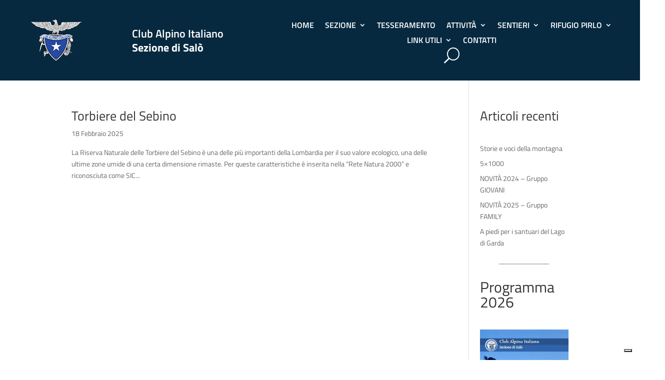

--- FILE ---
content_type: application/javascript
request_url: https://www.caisalo.it/wp-content/plugins/photo-video-gallery-master/lightbox/swipebox/jquery.swipebox.min.js?ver=6.4.3
body_size: 3340
content:
/**
 * Swipebox - A touchable jQuery lightbox
 *
 * @author Constantin Saguin - @brutaldesign
 * @author Arno Welzel
 * @link  http://csag.co
 * @github http://github.com/brutaldesign/swipebox
 * @github https://github.com/arnowelzel/swipebox
 * @version 1.2.4
 * @license MIT License
*/
(function(e, t, n, r) {
    n.swipebox = function(i, s) {
        var o = {
                useCSS: true,
                initialIndexOnArray: 0,
                hideBarsDelay: 3e3,
                videoMaxWidth: 1140,
                vimeoColor: "CCCCCC",
                beforeOpen: null,
                afterClose: null
            },
            u = this,
            a = [],
            i = i,
            f = i.selector,
            l = n(f),
            c = t.createTouch !== r || "ontouchstart" in e || "onmsgesturechange" in e || navigator.msMaxTouchPoints,
            h = !!e.SVGSVGElement,
            p = e.innerWidth ? e.innerWidth : n(e).width(),
            d = e.innerHeight ? e.innerHeight : n(e).height(),
            v = '<div id="swipebox-overlay">				<div id="swipebox-slider"></div>				<div id="swipebox-caption"></div>				<div id="swipebox-action">					<a id="swipebox-close"></a>					<a id="swipebox-prev"></a>					<a id="swipebox-next"></a>				</div>		</div>',
            m = 0,
            g = 0;
        u.settings = {};
        u.init = function() {
            u.settings = n.extend({}, o, s);
            if (n.isArray(i)) {
                a = i;
                y.target = n(e);
                y.init(u.settings.initialIndexOnArray)
            } else {
                l.click(function(e) {
                    u.refresh();
                    a = [];
                    var t, r, i;
                    if (!i) {
                        r = "rel";
                        i = n(this).attr(r)
                    }
                    if (i && i !== "" && i !== "nofollow") {
                        $elem = l.filter("[" + r + '="' + i + '"]')
                    } else {
                        $elem = n(f)
                    }
                    $elem.each(function() {
                        var e = null,
                            t = null;
                        if (n(this).attr("title")) e = n(this).attr("title");
                        else if (n(this).parents().eq(1).children("img").attr("alt")) e = n(this).parents().eq(1).children("img").attr("alt");
                        if (n(this).attr("href")) t = n(this).attr("href");
                        a.push({
                            href: t,
                            title: e
                        })
                    });
                    t = $elem.index(n(this));
                    e.preventDefault();
                    e.stopPropagation();
                    y.target = n(e.target);
                    y.init(t)
                })
            }
        };
        u.refresh = function() {
            if (!n.isArray(i)) {
                y.destroy();
                $elem = n(f);
                y.actions()
            }
        };
        var y = {
            init: function(e) {
                if (u.settings.beforeOpen) u.settings.beforeOpen();
                this.target.trigger("swipebox-start");
                n.swipebox.isOpen = true;
                this.build();
                this.openSlide(e);
                this.openMedia(e);
                this.preloadMedia(e + 1);
                this.preloadMedia(e - 1)
            },
            build: function() {
                var e = this;
                n("body").append(v);
                if (e.doCssTrans()) {
                    n("#swipebox-slider").css({
                        "-webkit-transition": "left 0.4s ease",
                        "-moz-transition": "left 0.4s ease",
                        "-o-transition": "left 0.4s ease",
                        "-khtml-transition": "left 0.4s ease",
                        transition: "left 0.4s ease"
                    });
                    n("#swipebox-overlay").css({
                        "-webkit-transition": "opacity 1s ease",
                        "-moz-transition": "opacity 1s ease",
                        "-o-transition": "opacity 1s ease",
                        "-khtml-transition": "opacity 1s ease",
                        transition: "opacity 1s ease"
                    });
                    n("#swipebox-action, #swipebox-caption").css({
                        "-webkit-transition": "0.5s",
                        "-moz-transition": "0.5s",
                        "-o-transition": "0.5s",
                        "-khtml-transition": "0.5s",
                        transition: "0.5s"
                    })
                }
                if (h) {
                    var t = n("#swipebox-action #swipebox-close").css("background-image");
                    t = t.replace("png", "svg");
                    n("#swipebox-action #swipebox-prev,#swipebox-action #swipebox-next,#swipebox-action #swipebox-close").css({
                        "background-image": t
                    })
                }
                n.each(a, function() {
                    n("#swipebox-slider").append('<div class="slide"></div>')
                });
                e.setDim();
                e.actions();
                e.keyboard();
                e.gesture();
                e.animBars();
                e.resize()
            },
            setDim: function() {
                var t, r, i = {};
                if ("onorientationchange" in e) {
                    e.addEventListener("orientationchange", function() {
                        if (e.orientation == 0) {
                            t = p;
                            r = d
                        } else if (e.orientation == 90 || e.orientation == -90) {
                            t = d;
                            r = p
                        }
                    }, false)
                } else {
                    t = e.innerWidth ? e.innerWidth : n(e).width();
                    r = e.innerHeight ? e.innerHeight : n(e).height()
                }
                i = {
                    width: t,
                    height: r
                };
                n("#swipebox-overlay").css(i)
            },
            resize: function() {
                var t = this;
                n(e).resize(function() {
                    t.setDim()
                }).resize()
            },
            supportTransition: function() {
                var e = "transition WebkitTransition MozTransition OTransition msTransition KhtmlTransition".split(" ");
                for (var n = 0; n < e.length; n++) {
                    if (t.createElement("div").style[e[n]] !== r) {
                        return e[n]
                    }
                }
                return false
            },
            doCssTrans: function() {
                if (u.settings.useCSS && this.supportTransition()) {
                    return true
                }
            },
            gesture: function() {
                if (c) {
                    var e = this,
                        t = null,
                        r = 10,
                        i = {},
                        s = {};
                    var o = n("#swipebox-caption, #swipebox-action");
                    o.addClass("visible-bars");
                    e.setTimeout();
                    n("#swipebox-slider").bind("touchstart", function(e) {
                        n(this).addClass("touching");
                        s = e.originalEvent.targetTouches[0];
                        i.pageX = e.originalEvent.targetTouches[0].pageX;
                        n(".touching").bind("touchmove", function(e) {
                            e.preventDefault();
                            e.stopPropagation();
                            s = e.originalEvent.targetTouches[0]
                        });
                        return false
                    }).bind("touchend", function(u) {
                        u.preventDefault();
                        u.stopPropagation();
                        t = s.pageX - i.pageX;
                        if (t >= r) {
                            e.getPrev()
                        } else if (t <= -r) {
                            e.getNext()
                        } else {
                            if (!o.hasClass("visible-bars")) {
                                e.showBars();
                                e.setTimeout()
                            } else {
                                e.clearTimeout();
                                e.hideBars()
                            }
                        }
                        n(".touching").off("touchmove").removeClass("touching")
                    })
                }
            },
            setTimeout: function() {
                if (u.settings.hideBarsDelay > 0) {
                    var t = this;
                    t.clearTimeout();
                    t.timeout = e.setTimeout(function() {
                        t.hideBars()
                    }, u.settings.hideBarsDelay)
                }
            },
            clearTimeout: function() {
                e.clearTimeout(this.timeout);
                this.timeout = null
            },
            showBars: function() {
                var e = n("#swipebox-caption, #swipebox-action");
                if (this.doCssTrans()) {
                    e.addClass("visible-bars")
                } else {
                    n("#swipebox-caption").animate({
                        top: 0
                    }, 500);
                    n("#swipebox-action").animate({
                        bottom: 0
                    }, 500);
                    setTimeout(function() {
                        e.addClass("visible-bars")
                    }, 1e3)
                }
            },
            hideBars: function() {
                var e = n("#swipebox-caption, #swipebox-action");
                if (this.doCssTrans()) {
                    e.removeClass("visible-bars")
                } else {
                    n("#swipebox-caption").animate({
                        top: "-50px"
                    }, 500);
                    n("#swipebox-action").animate({
                        bottom: "-50px"
                    }, 500);
                    setTimeout(function() {
                        e.removeClass("visible-bars")
                    }, 1e3)
                }
            },
            animBars: function() {
                var e = this;
                var t = n("#swipebox-caption, #swipebox-action");
                t.addClass("visible-bars");
                e.setTimeout();
                if (!c) {
                    n("#swipebox-slider").click(function(n) {
                        if (!t.hasClass("visible-bars")) {
                            e.showBars();
                            e.setTimeout()
                        } else {
                            e.clearTimeout();
                            e.hideBars()
                        }
                    })
                }
                n("#swipebox-action").hover(function() {
                    e.showBars();
                    t.addClass("force-visible-bars");
                    e.clearTimeout()
                }, function() {
                    t.removeClass("force-visible-bars");
                    e.setTimeout()
                })
            },
            keyboard: function() {
                var t = this;
                n(e).bind("keyup", function(e) {
                    e.preventDefault();
                    e.stopPropagation();
                    if (e.keyCode == 37) {
                        t.getPrev()
                    } else if (e.keyCode == 39) {
                        t.getNext()
                    } else if (e.keyCode == 27) {
                        t.closeSlide()
                    }
                })
            },
            actions: function() {
                var e = this;
                if (a.length < 2) {
                    n("#swipebox-prev, #swipebox-next").hide()
                } else {
                    n("#swipebox-prev").bind("click", function(t) {
                        t.preventDefault();
                        t.stopPropagation();
                        e.getPrev();
                        e.setTimeout()
                    });
                    n("#swipebox-next").bind("click", function(t) {
                        t.preventDefault();
                        t.stopPropagation();
                        e.getNext();
                        e.setTimeout()
                    })
                }
                n("#swipebox-close").bind("click", function(t) {
                    e.closeSlide()
                })
            },
            setSlide: function(e, t) {
                t = t || false;
                var r = n("#swipebox-slider");
                if (this.doCssTrans()) {
                    r.css({
                        left: -e * 100 + "%"
                    })
                } else {
                    r.animate({
                        left: -e * 100 + "%"
                    })
                }
                n("#swipebox-slider .slide").removeClass("current");
                n("#swipebox-slider .slide").eq(e).addClass("current");
                this.setTitle(e);
                if (t) {
                    r.fadeIn()
                }
                n("#swipebox-prev, #swipebox-next").removeClass("disabled");
                if (e == 0) {
                    n("#swipebox-prev").addClass("disabled")
                } else if (e == a.length - 1) {
                    n("#swipebox-next").addClass("disabled")
                }
            },
            openSlide: function(t) {
                if (m == 0 && g == 0) {
                    m = n(e).scrollLeft();
                    g = n(e).scrollTop()
                }
                n(e).scrollLeft(0);
                n(e).scrollTop(0);
                n("html").addClass("swipebox");
                n(e).trigger("resize");
                this.setSlide(t, true)
            },
            preloadMedia: function(e) {
                var t = this,
                    n = null;
                if (a[e] !== r) n = a[e].href;
                if (!t.isVideo(n)) {
                    setTimeout(function() {
                        t.openMedia(e)
                    }, 1e3)
                } else {
                    t.openMedia(e)
                }
            },
            openMedia: function(e) {
                var t = this,
                    i = null;
                if (a[e] !== r) i = a[e].href;
                if (e < 0 || e >= a.length) {
                    return false
                }
                if (!t.isVideo(i)) {
                    t.loadMedia(i,a[e].title, function() {
                        n("#swipebox-slider .slide").eq(e).html(this)
                    })
                } else {
                    n("#swipebox-slider .slide").eq(e).html(t.getVideo(i))
                }
            },
            setTitle: function(e, t) {
                var i = null;
                n("#swipebox-caption").empty();
                if (a[e] !== r) i = a[e].title;
                if (i) {
                    n("#swipebox-caption").append(i)
                }
            },
            isVideo: function(e) {
                if (e) {
                    if (e.match(/youtube\.com\/watch\?v=([a-zA-Z0-9\-_]+)/) || e.match(/vimeo\.com\/([0-9]*)/)) {
                        return true
                    }
                }
            },
            getVideo: function(e) {
                var t = "";
                var n = "";
                var r = e.match(/watch\?v=([a-zA-Z0-9\-_]+)/);
                var i = e.match(/vimeo\.com\/([0-9]*)/);
                if (r) {
                    t = '<iframe width="560" height="315" src="//www.youtube.com/embed/' + r[1] + '" frameborder="0" allowfullscreen></iframe>'
                } else if (i) {
                    t = '<iframe width="560" height="315"  src="http://player.vimeo.com/video/' + i[1] + "?byline=0&portrait=0&color=" + u.settings.vimeoColor + '" frameborder="0" webkitAllowFullScreen mozallowfullscreen allowFullScreen></iframe>'
                }
                return '<div class="swipebox-video-container" style="max-width:' + u.settings.videoMaxWidth + 'px"><div class="swipebox-video">' + t + "</div></div>"
            },
            loadMedia: function(e, title,  t) {
                if (!this.isVideo(e)) {
                    var r = n("<img>").on("load", function() {
                        t.call(r)
                    });
                    r.attr("src", e),
					r.attr("alt", title)
                }
            },
            getNext: function() {
                var e = this;
                index = n("#swipebox-slider .slide").index(n("#swipebox-slider .slide.current"));
                if (index + 1 < a.length) {
                    index++;
                    e.setSlide(index);
                    e.preloadMedia(index + 1)
                } else {
                    n("#swipebox-slider").addClass("rightSpring");
                    setTimeout(function() {
                        n("#swipebox-slider").removeClass("rightSpring")
                    }, 500)
                }
            },
            getPrev: function() {
                index = n("#swipebox-slider .slide").index(n("#swipebox-slider .slide.current"));
                if (index > 0) {
                    index--;
                    this.setSlide(index);
                    this.preloadMedia(index - 1)
                } else {
                    n("#swipebox-slider").addClass("leftSpring");
                    setTimeout(function() {
                        n("#swipebox-slider").removeClass("leftSpring")
                    }, 500)
                }
            },
            closeSlide: function() {
                n("html").removeClass("swipebox");
                n(e).trigger("resize");
                this.destroy();
                if (m != 0 || g != 0) {
                    n(e).scrollLeft(m);
                    n(e).scrollTop(g);
                    m = 0;
                    g = 0
                }
            },
            destroy: function() {
                n(e).unbind("keyup");
                n("#swipebox-slider").unbind("touchstart");
                n("#swipebox-slider").unbind("touchmove");
                n("#swipebox-slider").unbind("touchend");
                n("#swipebox-slider").unbind();
                n("#swipebox-overlay").remove();
                if (!n.isArray(i)) i.removeData("_swipebox");
                if (this.target) this.target.trigger("swipebox-destroy");
                n.swipebox.isOpen = false;
                if (u.settings.afterClose) u.settings.afterClose()
            }
        };
        u.init()
    };
    n.fn.swipebox = function(e) {
        if (!n.data(this, "_swipebox")) {
            var t = new n.swipebox(this, e);
            this.data("_swipebox", t)
        }
        return this.data("_swipebox")
    }
})(window, document, jQuery)